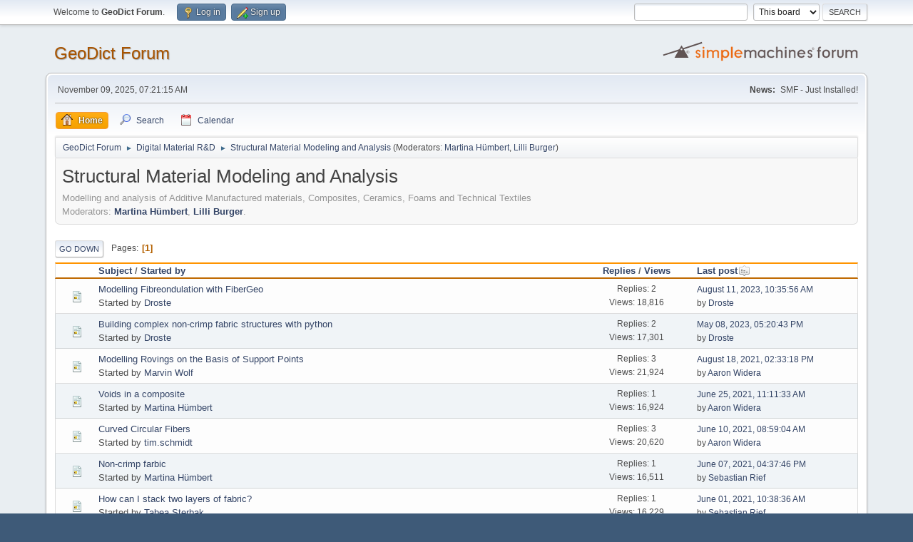

--- FILE ---
content_type: text/html; charset=UTF-8
request_url: https://forum.math2market.de/index.php/board,12.0.html?PHPSESSID=378a742d38fec2c3d068b26b5b90ede6
body_size: 4243
content:
<!DOCTYPE html>
<html lang="en-US">
<head>
	<meta charset="UTF-8">
	<link rel="stylesheet" href="https://forum.math2market.de/Themes/default/css/minified_9cefb41918ec4f1003016cd6cd5cdeb3.css?smf214_1682960791">
	<style>
	img.avatar { max-width: 65px !important; max-height: 65px !important; }
	
	</style>
	<script>
		var smf_theme_url = "https://forum.math2market.de/Themes/default";
		var smf_default_theme_url = "https://forum.math2market.de/Themes/default";
		var smf_images_url = "https://forum.math2market.de/Themes/default/images";
		var smf_smileys_url = "http://forum.math2market.de/Smileys";
		var smf_smiley_sets = "default,aaron,akyhne,fugue,alienine";
		var smf_smiley_sets_default = "default";
		var smf_avatars_url = "";
		var smf_scripturl = "https://forum.math2market.de/index.php?PHPSESSID=378a742d38fec2c3d068b26b5b90ede6&amp;";
		var smf_iso_case_folding = false;
		var smf_charset = "UTF-8";
		var smf_session_id = "e8cdbcfd62c897b470981c3ffe640cee";
		var smf_session_var = "b2adb3d9";
		var smf_member_id = 0;
		var ajax_notification_text = 'Loading...';
		var help_popup_heading_text = 'A little lost? Let me explain:';
		var banned_text = 'Sorry Guest, you are banned from using this forum!';
		var smf_txt_expand = 'Expand';
		var smf_txt_shrink = 'Shrink';
		var smf_collapseAlt = 'Hide';
		var smf_expandAlt = 'Show';
		var smf_quote_expand = false;
		var allow_xhjr_credentials = false;
	</script>
	<script src="https://ajax.googleapis.com/ajax/libs/jquery/3.6.3/jquery.min.js"></script>
	<script src="https://forum.math2market.de/Themes/default/scripts/minified_43c0307983efffae79f0a2f01695ed44.js?smf214_1682960791"></script>
	<script>
	var smf_you_sure ='Are you sure you want to do this?';
	</script>
	<title>Structural Material Modeling and Analysis</title>
	<meta name="viewport" content="width=device-width, initial-scale=1">
	<meta property="og:site_name" content="GeoDict Forum">
	<meta property="og:title" content="Structural Material Modeling and Analysis">
	<meta name="keywords" content="simulation,software,GeoDict">
	<meta property="og:url" content="https://forum.math2market.de/index.php/board,12.0.html?PHPSESSID=378a742d38fec2c3d068b26b5b90ede6">
	<meta property="og:description" content="Modelling and analysis of Additive Manufactured materials, Composites, Ceramics, Foams and Technical Textiles">
	<meta name="description" content="Modelling and analysis of Additive Manufactured materials, Composites, Ceramics, Foams and Technical Textiles">
	<meta name="theme-color" content="#557EA0">
	<link rel="canonical" href="https://forum.math2market.de/index.php?board=12.0">
	<link rel="help" href="https://forum.math2market.de/index.php?PHPSESSID=378a742d38fec2c3d068b26b5b90ede6&amp;action=help">
	<link rel="contents" href="https://forum.math2market.de/index.php?PHPSESSID=378a742d38fec2c3d068b26b5b90ede6&amp;">
	<link rel="search" href="https://forum.math2market.de/index.php?PHPSESSID=378a742d38fec2c3d068b26b5b90ede6&amp;action=search">
	<link rel="alternate" type="application/rss+xml" title="GeoDict Forum - RSS" href="https://forum.math2market.de/index.php?PHPSESSID=378a742d38fec2c3d068b26b5b90ede6&amp;action=.xml;type=rss2;board=12">
	<link rel="alternate" type="application/atom+xml" title="GeoDict Forum - Atom" href="https://forum.math2market.de/index.php?PHPSESSID=378a742d38fec2c3d068b26b5b90ede6&amp;action=.xml;type=atom;board=12">
	<link rel="index" href="https://forum.math2market.de/index.php/board,12.0.html?PHPSESSID=378a742d38fec2c3d068b26b5b90ede6">
</head>
<body id="chrome" class="action_messageindex board_12">
<div id="footerfix">
	<div id="top_section">
		<div class="inner_wrap">
			<ul class="floatleft" id="top_info">
				<li class="welcome">
					Welcome to <strong>GeoDict Forum</strong>.
				</li>
				<li class="button_login">
					<a href="https://forum.math2market.de/index.php?PHPSESSID=378a742d38fec2c3d068b26b5b90ede6&amp;action=login" class="open" onclick="return reqOverlayDiv(this.href, 'Log in', 'login');">
						<span class="main_icons login"></span>
						<span class="textmenu">Log in</span>
					</a>
				</li>
				<li class="button_signup">
					<a href="https://forum.math2market.de/index.php?PHPSESSID=378a742d38fec2c3d068b26b5b90ede6&amp;action=signup" class="open">
						<span class="main_icons regcenter"></span>
						<span class="textmenu">Sign up</span>
					</a>
				</li>
			</ul>
			<form id="search_form" class="floatright" action="https://forum.math2market.de/index.php?PHPSESSID=378a742d38fec2c3d068b26b5b90ede6&amp;action=search2" method="post" accept-charset="UTF-8">
				<input type="search" name="search" value="">&nbsp;
				<select name="search_selection">
					<option value="all">Entire forum </option>
					<option value="board" selected>This board</option>
				</select>
				<input type="hidden" name="sd_brd" value="12">
				<input type="submit" name="search2" value="Search" class="button">
				<input type="hidden" name="advanced" value="0">
			</form>
		</div><!-- .inner_wrap -->
	</div><!-- #top_section -->
	<div id="header">
		<h1 class="forumtitle">
			<a id="top" href="https://forum.math2market.de/index.php?PHPSESSID=378a742d38fec2c3d068b26b5b90ede6&amp;">GeoDict Forum</a>
		</h1>
		<img id="smflogo" src="https://forum.math2market.de/Themes/default/images/smflogo.svg" alt="Simple Machines Forum" title="Simple Machines Forum">
	</div>
	<div id="wrapper">
		<div id="upper_section">
			<div id="inner_section">
				<div id="inner_wrap" class="hide_720">
					<div class="user">
						<time datetime="2025-11-09T06:21:15Z">November 09, 2025, 07:21:15 AM</time>
					</div>
					<div class="news">
						<h2>News: </h2>
						<p>SMF - Just Installed!</p>
					</div>
				</div>
				<a class="mobile_user_menu">
					<span class="menu_icon"></span>
					<span class="text_menu">Main Menu</span>
				</a>
				<div id="main_menu">
					<div id="mobile_user_menu" class="popup_container">
						<div class="popup_window description">
							<div class="popup_heading">Main Menu
								<a href="javascript:void(0);" class="main_icons hide_popup"></a>
							</div>
							
					<ul class="dropmenu menu_nav">
						<li class="button_home">
							<a class="active" href="https://forum.math2market.de/index.php?PHPSESSID=378a742d38fec2c3d068b26b5b90ede6&amp;">
								<span class="main_icons home"></span><span class="textmenu">Home</span>
							</a>
						</li>
						<li class="button_search">
							<a href="https://forum.math2market.de/index.php?PHPSESSID=378a742d38fec2c3d068b26b5b90ede6&amp;action=search">
								<span class="main_icons search"></span><span class="textmenu">Search</span>
							</a>
						</li>
						<li class="button_calendar">
							<a href="https://forum.math2market.de/index.php?PHPSESSID=378a742d38fec2c3d068b26b5b90ede6&amp;action=calendar">
								<span class="main_icons calendar"></span><span class="textmenu">Calendar</span>
							</a>
						</li>
					</ul><!-- .menu_nav -->
						</div>
					</div>
				</div>
				<div class="navigate_section">
					<ul>
						<li>
							<a href="https://forum.math2market.de/index.php?PHPSESSID=378a742d38fec2c3d068b26b5b90ede6&amp;"><span>GeoDict Forum</span></a>
						</li>
						<li>
							<span class="dividers"> &#9658; </span>
							<a href="https://forum.math2market.de/index.php?PHPSESSID=378a742d38fec2c3d068b26b5b90ede6&amp;#c5"><span>Digital Material R&amp;D</span></a>
						</li>
						<li class="last">
							<span class="dividers"> &#9658; </span>
							<a href="https://forum.math2market.de/index.php/board,12.0.html?PHPSESSID=378a742d38fec2c3d068b26b5b90ede6"><span>Structural Material Modeling and Analysis</span></a> <span class="board_moderators">(Moderators: <a href="https://forum.math2market.de/index.php?PHPSESSID=378a742d38fec2c3d068b26b5b90ede6&amp;action=profile;u=25" title="Board Moderator">Martina Hümbert</a>, <a href="https://forum.math2market.de/index.php?PHPSESSID=378a742d38fec2c3d068b26b5b90ede6&amp;action=profile;u=185" title="Board Moderator">Lilli Burger</a>)</span>
						</li>
					</ul>
				</div><!-- .navigate_section -->
			</div><!-- #inner_section -->
		</div><!-- #upper_section -->
		<div id="content_section">
			<div id="main_content_section"><div id="display_head" class="information">
			<h2 class="display_title">Structural Material Modeling and Analysis</h2>
			<p>Modelling and analysis of Additive Manufactured materials, Composites, Ceramics, Foams and Technical Textiles</p>
			<p>Moderators: <a href="https://forum.math2market.de/index.php?PHPSESSID=378a742d38fec2c3d068b26b5b90ede6&amp;action=profile;u=25" title="Board Moderator">Martina Hümbert</a>, <a href="https://forum.math2market.de/index.php?PHPSESSID=378a742d38fec2c3d068b26b5b90ede6&amp;action=profile;u=185" title="Board Moderator">Lilli Burger</a>.</p>
		</div>
	<div class="pagesection">
		 
		<div class="pagelinks floatleft">
			<a href="#bot" class="button">Go Down</a>
			<span class="pages">Pages</span><span class="current_page">1</span> 
		</div>
		
	</div>
		<div id="messageindex">
			<div class="title_bar" id="topic_header">
				<div class="board_icon"></div>
				<div class="info"><a href="https://forum.math2market.de/index.php/board,12.0/sort,subject.html?PHPSESSID=378a742d38fec2c3d068b26b5b90ede6">Subject</a> / <a href="https://forum.math2market.de/index.php/board,12.0/sort,starter.html?PHPSESSID=378a742d38fec2c3d068b26b5b90ede6">Started by</a></div>
				<div class="board_stats centertext"><a href="https://forum.math2market.de/index.php/board,12.0/sort,replies.html?PHPSESSID=378a742d38fec2c3d068b26b5b90ede6">Replies</a> / <a href="https://forum.math2market.de/index.php/board,12.0/sort,views.html?PHPSESSID=378a742d38fec2c3d068b26b5b90ede6">Views</a></div>
				<div class="lastpost"><a href="https://forum.math2market.de/index.php/board,12.0/sort,last_post.html?PHPSESSID=378a742d38fec2c3d068b26b5b90ede6">Last post<span class="main_icons sort_down"></span></a></div>
			</div><!-- #topic_header -->
			<div id="topic_container">
				<div class="windowbg">
					<div class="board_icon">
						<img src="https://forum.math2market.de/Themes/default/images/post/xx.png" alt="">
						
					</div>
					<div class="info info_block">
						<div >
							<div class="icons floatright">
							</div>
							<div class="message_index_title">
								
								<span class="preview" title="">
									<span id="msg_164"><a href="https://forum.math2market.de/index.php/topic,88.0.html?PHPSESSID=378a742d38fec2c3d068b26b5b90ede6">Modelling Fibreondulation with FiberGeo</a></span>
								</span>
							</div>
							<p class="floatleft">
								Started by <a href="https://forum.math2market.de/index.php?PHPSESSID=378a742d38fec2c3d068b26b5b90ede6&amp;action=profile;u=136" title="View the profile of Droste" class="preview">Droste</a>
							</p>
							
						</div><!-- #topic_[first_post][id] -->
					</div><!-- .info -->
					<div class="board_stats centertext">
						<p>Replies: 2<br>Views: 18,816</p>
					</div>
					<div class="lastpost">
						<p><a href="https://forum.math2market.de/index.php/topic,88.0.html?PHPSESSID=378a742d38fec2c3d068b26b5b90ede6#msg166">August 11, 2023, 10:35:56 AM</a><br>by <a href="https://forum.math2market.de/index.php?PHPSESSID=378a742d38fec2c3d068b26b5b90ede6&amp;action=profile;u=136">Droste</a></p>
					</div>
				</div><!-- $topic[css_class] -->
				<div class="windowbg">
					<div class="board_icon">
						<img src="https://forum.math2market.de/Themes/default/images/post/xx.png" alt="">
						
					</div>
					<div class="info info_block">
						<div >
							<div class="icons floatright">
							</div>
							<div class="message_index_title">
								
								<span class="preview" title="">
									<span id="msg_153"><a href="https://forum.math2market.de/index.php/topic,84.0.html?PHPSESSID=378a742d38fec2c3d068b26b5b90ede6">Building complex non-crimp fabric structures with python</a></span>
								</span>
							</div>
							<p class="floatleft">
								Started by <a href="https://forum.math2market.de/index.php?PHPSESSID=378a742d38fec2c3d068b26b5b90ede6&amp;action=profile;u=136" title="View the profile of Droste" class="preview">Droste</a>
							</p>
							
						</div><!-- #topic_[first_post][id] -->
					</div><!-- .info -->
					<div class="board_stats centertext">
						<p>Replies: 2<br>Views: 17,301</p>
					</div>
					<div class="lastpost">
						<p><a href="https://forum.math2market.de/index.php/topic,84.0.html?PHPSESSID=378a742d38fec2c3d068b26b5b90ede6#msg155">May 08, 2023, 05:20:43 PM</a><br>by <a href="https://forum.math2market.de/index.php?PHPSESSID=378a742d38fec2c3d068b26b5b90ede6&amp;action=profile;u=136">Droste</a></p>
					</div>
				</div><!-- $topic[css_class] -->
				<div class="windowbg">
					<div class="board_icon">
						<img src="https://forum.math2market.de/Themes/default/images/post/xx.png" alt="">
						
					</div>
					<div class="info info_block">
						<div >
							<div class="icons floatright">
							</div>
							<div class="message_index_title">
								
								<span class="preview" title="">
									<span id="msg_62"><a href="https://forum.math2market.de/index.php/topic,31.0.html?PHPSESSID=378a742d38fec2c3d068b26b5b90ede6">Modelling Rovings on the Basis of Support Points</a></span>
								</span>
							</div>
							<p class="floatleft">
								Started by <a href="https://forum.math2market.de/index.php?PHPSESSID=378a742d38fec2c3d068b26b5b90ede6&amp;action=profile;u=46" title="View the profile of Marvin Wolf" class="preview">Marvin Wolf</a>
							</p>
							
						</div><!-- #topic_[first_post][id] -->
					</div><!-- .info -->
					<div class="board_stats centertext">
						<p>Replies: 3<br>Views: 21,924</p>
					</div>
					<div class="lastpost">
						<p><a href="https://forum.math2market.de/index.php/topic,31.0.html?PHPSESSID=378a742d38fec2c3d068b26b5b90ede6#msg69">August 18, 2021, 02:33:18 PM</a><br>by <a href="https://forum.math2market.de/index.php?PHPSESSID=378a742d38fec2c3d068b26b5b90ede6&amp;action=profile;u=2">Aaron Widera</a></p>
					</div>
				</div><!-- $topic[css_class] -->
				<div class="windowbg">
					<div class="board_icon">
						<img src="https://forum.math2market.de/Themes/default/images/post/xx.png" alt="">
						
					</div>
					<div class="info info_block">
						<div >
							<div class="icons floatright">
							</div>
							<div class="message_index_title">
								
								<span class="preview" title="">
									<span id="msg_31"><a href="https://forum.math2market.de/index.php/topic,20.0.html?PHPSESSID=378a742d38fec2c3d068b26b5b90ede6">Voids in a composite</a></span>
								</span>
							</div>
							<p class="floatleft">
								Started by <a href="https://forum.math2market.de/index.php?PHPSESSID=378a742d38fec2c3d068b26b5b90ede6&amp;action=profile;u=25" title="View the profile of Martina Hümbert" class="preview">Martina Hümbert</a>
							</p>
							
						</div><!-- #topic_[first_post][id] -->
					</div><!-- .info -->
					<div class="board_stats centertext">
						<p>Replies: 1<br>Views: 16,924</p>
					</div>
					<div class="lastpost">
						<p><a href="https://forum.math2market.de/index.php/topic,20.0.html?PHPSESSID=378a742d38fec2c3d068b26b5b90ede6#msg60">June 25, 2021, 11:11:33 AM</a><br>by <a href="https://forum.math2market.de/index.php?PHPSESSID=378a742d38fec2c3d068b26b5b90ede6&amp;action=profile;u=2">Aaron Widera</a></p>
					</div>
				</div><!-- $topic[css_class] -->
				<div class="windowbg">
					<div class="board_icon">
						<img src="https://forum.math2market.de/Themes/default/images/post/xx.png" alt="">
						
					</div>
					<div class="info info_block">
						<div >
							<div class="icons floatright">
							</div>
							<div class="message_index_title">
								
								<span class="preview" title="">
									<span id="msg_37"><a href="https://forum.math2market.de/index.php/topic,26.0.html?PHPSESSID=378a742d38fec2c3d068b26b5b90ede6">Curved Circular Fibers </a></span>
								</span>
							</div>
							<p class="floatleft">
								Started by <a href="https://forum.math2market.de/index.php?PHPSESSID=378a742d38fec2c3d068b26b5b90ede6&amp;action=profile;u=43" title="View the profile of tim.schmidt" class="preview">tim.schmidt</a>
							</p>
							
						</div><!-- #topic_[first_post][id] -->
					</div><!-- .info -->
					<div class="board_stats centertext">
						<p>Replies: 3<br>Views: 20,620</p>
					</div>
					<div class="lastpost">
						<p><a href="https://forum.math2market.de/index.php/topic,26.0.html?PHPSESSID=378a742d38fec2c3d068b26b5b90ede6#msg50">June 10, 2021, 08:59:04 AM</a><br>by <a href="https://forum.math2market.de/index.php?PHPSESSID=378a742d38fec2c3d068b26b5b90ede6&amp;action=profile;u=2">Aaron Widera</a></p>
					</div>
				</div><!-- $topic[css_class] -->
				<div class="windowbg">
					<div class="board_icon">
						<img src="https://forum.math2market.de/Themes/default/images/post/xx.png" alt="">
						
					</div>
					<div class="info info_block">
						<div >
							<div class="icons floatright">
							</div>
							<div class="message_index_title">
								
								<span class="preview" title="">
									<span id="msg_32"><a href="https://forum.math2market.de/index.php/topic,21.0.html?PHPSESSID=378a742d38fec2c3d068b26b5b90ede6">Non-crimp farbic</a></span>
								</span>
							</div>
							<p class="floatleft">
								Started by <a href="https://forum.math2market.de/index.php?PHPSESSID=378a742d38fec2c3d068b26b5b90ede6&amp;action=profile;u=25" title="View the profile of Martina Hümbert" class="preview">Martina Hümbert</a>
							</p>
							
						</div><!-- #topic_[first_post][id] -->
					</div><!-- .info -->
					<div class="board_stats centertext">
						<p>Replies: 1<br>Views: 16,511</p>
					</div>
					<div class="lastpost">
						<p><a href="https://forum.math2market.de/index.php/topic,21.0.html?PHPSESSID=378a742d38fec2c3d068b26b5b90ede6#msg46">June 07, 2021, 04:37:46 PM</a><br>by <a href="https://forum.math2market.de/index.php?PHPSESSID=378a742d38fec2c3d068b26b5b90ede6&amp;action=profile;u=36">Sebastian Rief</a></p>
					</div>
				</div><!-- $topic[css_class] -->
				<div class="windowbg">
					<div class="board_icon">
						<img src="https://forum.math2market.de/Themes/default/images/post/xx.png" alt="">
						
					</div>
					<div class="info info_block">
						<div >
							<div class="icons floatright">
							</div>
							<div class="message_index_title">
								
								<span class="preview" title="">
									<span id="msg_20"><a href="https://forum.math2market.de/index.php/topic,13.0.html?PHPSESSID=378a742d38fec2c3d068b26b5b90ede6">How can I stack two layers of fabric?</a></span>
								</span>
							</div>
							<p class="floatleft">
								Started by <a href="https://forum.math2market.de/index.php?PHPSESSID=378a742d38fec2c3d068b26b5b90ede6&amp;action=profile;u=31" title="View the profile of Tabea Sterbak" class="preview">Tabea Sterbak</a>
							</p>
							
						</div><!-- #topic_[first_post][id] -->
					</div><!-- .info -->
					<div class="board_stats centertext">
						<p>Replies: 1<br>Views: 16,229</p>
					</div>
					<div class="lastpost">
						<p><a href="https://forum.math2market.de/index.php/topic,13.0.html?PHPSESSID=378a742d38fec2c3d068b26b5b90ede6#msg28">June 01, 2021, 10:38:36 AM</a><br>by <a href="https://forum.math2market.de/index.php?PHPSESSID=378a742d38fec2c3d068b26b5b90ede6&amp;action=profile;u=36">Sebastian Rief</a></p>
					</div>
				</div><!-- $topic[css_class] -->
				<div class="windowbg">
					<div class="board_icon">
						<img src="https://forum.math2market.de/Themes/default/images/post/xx.png" alt="">
						
					</div>
					<div class="info info_block">
						<div >
							<div class="icons floatright">
							</div>
							<div class="message_index_title">
								
								<span class="preview" title="">
									<span id="msg_23"><a href="https://forum.math2market.de/index.php/topic,16.0.html?PHPSESSID=378a742d38fec2c3d068b26b5b90ede6">Model of a layer with unidirectional fibers</a></span>
								</span>
							</div>
							<p class="floatleft">
								Started by <a href="https://forum.math2market.de/index.php?PHPSESSID=378a742d38fec2c3d068b26b5b90ede6&amp;action=profile;u=31" title="View the profile of Tabea Sterbak" class="preview">Tabea Sterbak</a>
							</p>
							
						</div><!-- #topic_[first_post][id] -->
					</div><!-- .info -->
					<div class="board_stats centertext">
						<p>Replies: 1<br>Views: 16,805</p>
					</div>
					<div class="lastpost">
						<p><a href="https://forum.math2market.de/index.php/topic,16.0.html?PHPSESSID=378a742d38fec2c3d068b26b5b90ede6#msg26">May 28, 2021, 01:58:30 PM</a><br>by <a href="https://forum.math2market.de/index.php?PHPSESSID=378a742d38fec2c3d068b26b5b90ede6&amp;action=profile;u=25">Martina Hümbert</a></p>
					</div>
				</div><!-- $topic[css_class] -->
			</div><!-- #topic_container -->
		</div><!-- #messageindex -->
	<div class="pagesection">
		
		 
		<div class="pagelinks floatleft">
			<a href="#main_content_section" class="button" id="bot">Go Up</a>
			<span class="pages">Pages</span><span class="current_page">1</span> 
		</div>
	</div>
				<div class="navigate_section">
					<ul>
						<li>
							<a href="https://forum.math2market.de/index.php?PHPSESSID=378a742d38fec2c3d068b26b5b90ede6&amp;"><span>GeoDict Forum</span></a>
						</li>
						<li>
							<span class="dividers"> &#9658; </span>
							<a href="https://forum.math2market.de/index.php?PHPSESSID=378a742d38fec2c3d068b26b5b90ede6&amp;#c5"><span>Digital Material R&amp;D</span></a>
						</li>
						<li class="last">
							<span class="dividers"> &#9658; </span>
							<a href="https://forum.math2market.de/index.php/board,12.0.html?PHPSESSID=378a742d38fec2c3d068b26b5b90ede6"><span>Structural Material Modeling and Analysis</span></a> <span class="board_moderators">(Moderators: <a href="https://forum.math2market.de/index.php?PHPSESSID=378a742d38fec2c3d068b26b5b90ede6&amp;action=profile;u=25" title="Board Moderator">Martina Hümbert</a>, <a href="https://forum.math2market.de/index.php?PHPSESSID=378a742d38fec2c3d068b26b5b90ede6&amp;action=profile;u=185" title="Board Moderator">Lilli Burger</a>)</span>
						</li>
					</ul>
				</div><!-- .navigate_section -->
	<script>
		var oQuickModifyTopic = new QuickModifyTopic({
			aHidePrefixes: Array("lockicon", "stickyicon", "pages", "newicon"),
			bMouseOnDiv: false,
		});
	</script>
	<div class="tborder" id="topic_icons">
		<div class="information">
			<p id="message_index_jump_to"></p>
			<p class="floatleft">
				
				<span class="main_icons move"></span> Moved Topic<br>
			</p>
			<p>
				<span class="main_icons lock"></span> Locked Topic<br>
				<span class="main_icons sticky"></span> Sticky Topic<br>
				<span class="main_icons watch"></span> Topic you are watching<br>
			</p>
			<script>
				if (typeof(window.XMLHttpRequest) != "undefined")
					aJumpTo[aJumpTo.length] = new JumpTo({
						sContainerId: "message_index_jump_to",
						sJumpToTemplate: "<label class=\"smalltext jump_to\" for=\"%select_id%\">Jump to<" + "/label> %dropdown_list%",
						iCurBoardId: 12,
						iCurBoardChildLevel: 0,
						sCurBoardName: "Structural Material Modeling and Analysis",
						sBoardChildLevelIndicator: "==",
						sBoardPrefix: "=> ",
						sCatSeparator: "-----------------------------",
						sCatPrefix: "",
						sGoButtonLabel: "Go"
					});
			</script>
		</div><!-- .information -->
	</div><!-- #topic_icons -->
	<div id="mobile_action" class="popup_container">
		<div class="popup_window description">
			<div class="popup_heading">User actions
				<a href="javascript:void(0);" class="main_icons hide_popup"></a>
			</div>
			
		</div>
	</div>
			</div><!-- #main_content_section -->
		</div><!-- #content_section -->
	</div><!-- #wrapper -->
</div><!-- #footerfix -->
	<div id="footer">
		<div class="inner_wrap">
		<ul>
			<li class="floatright"><a href="https://forum.math2market.de/index.php?PHPSESSID=378a742d38fec2c3d068b26b5b90ede6&amp;action=help">Help</a> | <a href="https://forum.math2market.de/index.php?PHPSESSID=378a742d38fec2c3d068b26b5b90ede6&amp;action=agreement">Terms and Rules</a> | <a href="#top_section">Go Up &#9650;</a></li>
			<li class="copyright"><a href="https://forum.math2market.de/index.php?PHPSESSID=378a742d38fec2c3d068b26b5b90ede6&amp;action=credits" title="License" target="_blank" rel="noopener">SMF 2.1.4 &copy; 2023</a>, <a href="https://www.simplemachines.org" title="Simple Machines" target="_blank" rel="noopener">Simple Machines</a></li>
		</ul>
		</div>
	</div><!-- #footer -->
<script>
window.addEventListener("DOMContentLoaded", function() {
	function triggerCron()
	{
		$.get('https://forum.math2market.de' + "/cron.php?ts=1762669275");
	}
	window.setTimeout(triggerCron, 1);
});
</script>
</body>
</html>